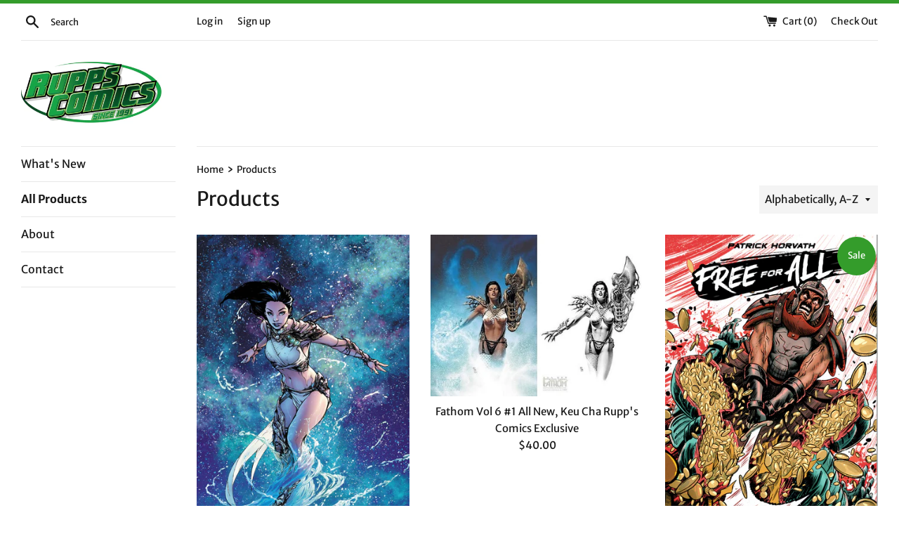

--- FILE ---
content_type: text/html; charset=utf-8
request_url: https://ruppsworld.com/collections/all?page=2
body_size: 15126
content:
<!doctype html>
<html class="supports-no-js" lang="en">
<head>
  <meta charset="utf-8">
  <meta http-equiv="X-UA-Compatible" content="IE=edge,chrome=1">
  <meta name="viewport" content="width=device-width,initial-scale=1">
  <meta name="theme-color" content="">
  <link rel="canonical" href="https://ruppsworld.com/collections/all?page=2">

  

  <title>
  Products &ndash; Page 2 &ndash; Rupp&#39;s Comics
  </title>

  

  <!-- /snippets/social-meta-tags.liquid -->




<meta property="og:site_name" content="Rupp&#39;s Comics">
<meta property="og:url" content="https://ruppsworld.com/collections/all?page=2">
<meta property="og:title" content="Products">
<meta property="og:type" content="product.group">
<meta property="og:description" content="RuppsWorld is the home of Rupp's Comics, serving the comic book industry since 1991 both in Fremont, Ohio and around the world.   Over one-million comics in our back stock, all A-Z. From hot keys, to Silver to Bronze to Modern to the latest variants, full service store open 9am to 6pm Monday - Saturday. ">





<meta name="twitter:card" content="summary_large_image">
<meta name="twitter:title" content="Products">
<meta name="twitter:description" content="RuppsWorld is the home of Rupp's Comics, serving the comic book industry since 1991 both in Fremont, Ohio and around the world.   Over one-million comics in our back stock, all A-Z. From hot keys, to Silver to Bronze to Modern to the latest variants, full service store open 9am to 6pm Monday - Saturday. ">


  <script>
    document.documentElement.className = document.documentElement.className.replace('supports-no-js', 'supports-js');

    var theme = {
      mapStrings: {
        addressError: "Error looking up that address",
        addressNoResults: "No results for that address",
        addressQueryLimit: "You have exceeded the Google API usage limit. Consider upgrading to a \u003ca href=\"https:\/\/developers.google.com\/maps\/premium\/usage-limits\"\u003ePremium Plan\u003c\/a\u003e.",
        authError: "There was a problem authenticating your Google Maps account."
      }
    }
  </script>

  <link href="//ruppsworld.com/cdn/shop/t/2/assets/theme.scss.css?v=90315887151292945421759259459" rel="stylesheet" type="text/css" media="all" />

  <script>window.performance && window.performance.mark && window.performance.mark('shopify.content_for_header.start');</script><meta id="shopify-digital-wallet" name="shopify-digital-wallet" content="/25205801039/digital_wallets/dialog">
<meta name="shopify-checkout-api-token" content="d763f1e578299f9129e374fc9fb64a84">
<meta id="in-context-paypal-metadata" data-shop-id="25205801039" data-venmo-supported="false" data-environment="production" data-locale="en_US" data-paypal-v4="true" data-currency="USD">
<link rel="alternate" type="application/atom+xml" title="Feed" href="/collections/all.atom" />
<link rel="prev" href="/collections/all?page=1">
<link rel="next" href="/collections/all?page=3">
<script async="async" src="/checkouts/internal/preloads.js?locale=en-US"></script>
<link rel="preconnect" href="https://shop.app" crossorigin="anonymous">
<script async="async" src="https://shop.app/checkouts/internal/preloads.js?locale=en-US&shop_id=25205801039" crossorigin="anonymous"></script>
<script id="shopify-features" type="application/json">{"accessToken":"d763f1e578299f9129e374fc9fb64a84","betas":["rich-media-storefront-analytics"],"domain":"ruppsworld.com","predictiveSearch":true,"shopId":25205801039,"locale":"en"}</script>
<script>var Shopify = Shopify || {};
Shopify.shop = "ruppsworld.myshopify.com";
Shopify.locale = "en";
Shopify.currency = {"active":"USD","rate":"1.0"};
Shopify.country = "US";
Shopify.theme = {"name":"Simple","id":73701425231,"schema_name":"Simple","schema_version":"9.1.2","theme_store_id":578,"role":"main"};
Shopify.theme.handle = "null";
Shopify.theme.style = {"id":null,"handle":null};
Shopify.cdnHost = "ruppsworld.com/cdn";
Shopify.routes = Shopify.routes || {};
Shopify.routes.root = "/";</script>
<script type="module">!function(o){(o.Shopify=o.Shopify||{}).modules=!0}(window);</script>
<script>!function(o){function n(){var o=[];function n(){o.push(Array.prototype.slice.apply(arguments))}return n.q=o,n}var t=o.Shopify=o.Shopify||{};t.loadFeatures=n(),t.autoloadFeatures=n()}(window);</script>
<script>
  window.ShopifyPay = window.ShopifyPay || {};
  window.ShopifyPay.apiHost = "shop.app\/pay";
  window.ShopifyPay.redirectState = null;
</script>
<script id="shop-js-analytics" type="application/json">{"pageType":"collection"}</script>
<script defer="defer" async type="module" src="//ruppsworld.com/cdn/shopifycloud/shop-js/modules/v2/client.init-shop-cart-sync_BT-GjEfc.en.esm.js"></script>
<script defer="defer" async type="module" src="//ruppsworld.com/cdn/shopifycloud/shop-js/modules/v2/chunk.common_D58fp_Oc.esm.js"></script>
<script defer="defer" async type="module" src="//ruppsworld.com/cdn/shopifycloud/shop-js/modules/v2/chunk.modal_xMitdFEc.esm.js"></script>
<script type="module">
  await import("//ruppsworld.com/cdn/shopifycloud/shop-js/modules/v2/client.init-shop-cart-sync_BT-GjEfc.en.esm.js");
await import("//ruppsworld.com/cdn/shopifycloud/shop-js/modules/v2/chunk.common_D58fp_Oc.esm.js");
await import("//ruppsworld.com/cdn/shopifycloud/shop-js/modules/v2/chunk.modal_xMitdFEc.esm.js");

  window.Shopify.SignInWithShop?.initShopCartSync?.({"fedCMEnabled":true,"windoidEnabled":true});

</script>
<script>
  window.Shopify = window.Shopify || {};
  if (!window.Shopify.featureAssets) window.Shopify.featureAssets = {};
  window.Shopify.featureAssets['shop-js'] = {"shop-cart-sync":["modules/v2/client.shop-cart-sync_DZOKe7Ll.en.esm.js","modules/v2/chunk.common_D58fp_Oc.esm.js","modules/v2/chunk.modal_xMitdFEc.esm.js"],"init-fed-cm":["modules/v2/client.init-fed-cm_B6oLuCjv.en.esm.js","modules/v2/chunk.common_D58fp_Oc.esm.js","modules/v2/chunk.modal_xMitdFEc.esm.js"],"shop-cash-offers":["modules/v2/client.shop-cash-offers_D2sdYoxE.en.esm.js","modules/v2/chunk.common_D58fp_Oc.esm.js","modules/v2/chunk.modal_xMitdFEc.esm.js"],"shop-login-button":["modules/v2/client.shop-login-button_QeVjl5Y3.en.esm.js","modules/v2/chunk.common_D58fp_Oc.esm.js","modules/v2/chunk.modal_xMitdFEc.esm.js"],"pay-button":["modules/v2/client.pay-button_DXTOsIq6.en.esm.js","modules/v2/chunk.common_D58fp_Oc.esm.js","modules/v2/chunk.modal_xMitdFEc.esm.js"],"shop-button":["modules/v2/client.shop-button_DQZHx9pm.en.esm.js","modules/v2/chunk.common_D58fp_Oc.esm.js","modules/v2/chunk.modal_xMitdFEc.esm.js"],"avatar":["modules/v2/client.avatar_BTnouDA3.en.esm.js"],"init-windoid":["modules/v2/client.init-windoid_CR1B-cfM.en.esm.js","modules/v2/chunk.common_D58fp_Oc.esm.js","modules/v2/chunk.modal_xMitdFEc.esm.js"],"init-shop-for-new-customer-accounts":["modules/v2/client.init-shop-for-new-customer-accounts_C_vY_xzh.en.esm.js","modules/v2/client.shop-login-button_QeVjl5Y3.en.esm.js","modules/v2/chunk.common_D58fp_Oc.esm.js","modules/v2/chunk.modal_xMitdFEc.esm.js"],"init-shop-email-lookup-coordinator":["modules/v2/client.init-shop-email-lookup-coordinator_BI7n9ZSv.en.esm.js","modules/v2/chunk.common_D58fp_Oc.esm.js","modules/v2/chunk.modal_xMitdFEc.esm.js"],"init-shop-cart-sync":["modules/v2/client.init-shop-cart-sync_BT-GjEfc.en.esm.js","modules/v2/chunk.common_D58fp_Oc.esm.js","modules/v2/chunk.modal_xMitdFEc.esm.js"],"shop-toast-manager":["modules/v2/client.shop-toast-manager_DiYdP3xc.en.esm.js","modules/v2/chunk.common_D58fp_Oc.esm.js","modules/v2/chunk.modal_xMitdFEc.esm.js"],"init-customer-accounts":["modules/v2/client.init-customer-accounts_D9ZNqS-Q.en.esm.js","modules/v2/client.shop-login-button_QeVjl5Y3.en.esm.js","modules/v2/chunk.common_D58fp_Oc.esm.js","modules/v2/chunk.modal_xMitdFEc.esm.js"],"init-customer-accounts-sign-up":["modules/v2/client.init-customer-accounts-sign-up_iGw4briv.en.esm.js","modules/v2/client.shop-login-button_QeVjl5Y3.en.esm.js","modules/v2/chunk.common_D58fp_Oc.esm.js","modules/v2/chunk.modal_xMitdFEc.esm.js"],"shop-follow-button":["modules/v2/client.shop-follow-button_CqMgW2wH.en.esm.js","modules/v2/chunk.common_D58fp_Oc.esm.js","modules/v2/chunk.modal_xMitdFEc.esm.js"],"checkout-modal":["modules/v2/client.checkout-modal_xHeaAweL.en.esm.js","modules/v2/chunk.common_D58fp_Oc.esm.js","modules/v2/chunk.modal_xMitdFEc.esm.js"],"shop-login":["modules/v2/client.shop-login_D91U-Q7h.en.esm.js","modules/v2/chunk.common_D58fp_Oc.esm.js","modules/v2/chunk.modal_xMitdFEc.esm.js"],"lead-capture":["modules/v2/client.lead-capture_BJmE1dJe.en.esm.js","modules/v2/chunk.common_D58fp_Oc.esm.js","modules/v2/chunk.modal_xMitdFEc.esm.js"],"payment-terms":["modules/v2/client.payment-terms_Ci9AEqFq.en.esm.js","modules/v2/chunk.common_D58fp_Oc.esm.js","modules/v2/chunk.modal_xMitdFEc.esm.js"]};
</script>
<script id="__st">var __st={"a":25205801039,"offset":-18000,"reqid":"80a8e30c-d044-4276-b724-b547192e9760-1769252639","pageurl":"ruppsworld.com\/collections\/all?page=2","u":"efe1f5cc9d7a","p":"collection"};</script>
<script>window.ShopifyPaypalV4VisibilityTracking = true;</script>
<script id="captcha-bootstrap">!function(){'use strict';const t='contact',e='account',n='new_comment',o=[[t,t],['blogs',n],['comments',n],[t,'customer']],c=[[e,'customer_login'],[e,'guest_login'],[e,'recover_customer_password'],[e,'create_customer']],r=t=>t.map((([t,e])=>`form[action*='/${t}']:not([data-nocaptcha='true']) input[name='form_type'][value='${e}']`)).join(','),a=t=>()=>t?[...document.querySelectorAll(t)].map((t=>t.form)):[];function s(){const t=[...o],e=r(t);return a(e)}const i='password',u='form_key',d=['recaptcha-v3-token','g-recaptcha-response','h-captcha-response',i],f=()=>{try{return window.sessionStorage}catch{return}},m='__shopify_v',_=t=>t.elements[u];function p(t,e,n=!1){try{const o=window.sessionStorage,c=JSON.parse(o.getItem(e)),{data:r}=function(t){const{data:e,action:n}=t;return t[m]||n?{data:e,action:n}:{data:t,action:n}}(c);for(const[e,n]of Object.entries(r))t.elements[e]&&(t.elements[e].value=n);n&&o.removeItem(e)}catch(o){console.error('form repopulation failed',{error:o})}}const l='form_type',E='cptcha';function T(t){t.dataset[E]=!0}const w=window,h=w.document,L='Shopify',v='ce_forms',y='captcha';let A=!1;((t,e)=>{const n=(g='f06e6c50-85a8-45c8-87d0-21a2b65856fe',I='https://cdn.shopify.com/shopifycloud/storefront-forms-hcaptcha/ce_storefront_forms_captcha_hcaptcha.v1.5.2.iife.js',D={infoText:'Protected by hCaptcha',privacyText:'Privacy',termsText:'Terms'},(t,e,n)=>{const o=w[L][v],c=o.bindForm;if(c)return c(t,g,e,D).then(n);var r;o.q.push([[t,g,e,D],n]),r=I,A||(h.body.append(Object.assign(h.createElement('script'),{id:'captcha-provider',async:!0,src:r})),A=!0)});var g,I,D;w[L]=w[L]||{},w[L][v]=w[L][v]||{},w[L][v].q=[],w[L][y]=w[L][y]||{},w[L][y].protect=function(t,e){n(t,void 0,e),T(t)},Object.freeze(w[L][y]),function(t,e,n,w,h,L){const[v,y,A,g]=function(t,e,n){const i=e?o:[],u=t?c:[],d=[...i,...u],f=r(d),m=r(i),_=r(d.filter((([t,e])=>n.includes(e))));return[a(f),a(m),a(_),s()]}(w,h,L),I=t=>{const e=t.target;return e instanceof HTMLFormElement?e:e&&e.form},D=t=>v().includes(t);t.addEventListener('submit',(t=>{const e=I(t);if(!e)return;const n=D(e)&&!e.dataset.hcaptchaBound&&!e.dataset.recaptchaBound,o=_(e),c=g().includes(e)&&(!o||!o.value);(n||c)&&t.preventDefault(),c&&!n&&(function(t){try{if(!f())return;!function(t){const e=f();if(!e)return;const n=_(t);if(!n)return;const o=n.value;o&&e.removeItem(o)}(t);const e=Array.from(Array(32),(()=>Math.random().toString(36)[2])).join('');!function(t,e){_(t)||t.append(Object.assign(document.createElement('input'),{type:'hidden',name:u})),t.elements[u].value=e}(t,e),function(t,e){const n=f();if(!n)return;const o=[...t.querySelectorAll(`input[type='${i}']`)].map((({name:t})=>t)),c=[...d,...o],r={};for(const[a,s]of new FormData(t).entries())c.includes(a)||(r[a]=s);n.setItem(e,JSON.stringify({[m]:1,action:t.action,data:r}))}(t,e)}catch(e){console.error('failed to persist form',e)}}(e),e.submit())}));const S=(t,e)=>{t&&!t.dataset[E]&&(n(t,e.some((e=>e===t))),T(t))};for(const o of['focusin','change'])t.addEventListener(o,(t=>{const e=I(t);D(e)&&S(e,y())}));const B=e.get('form_key'),M=e.get(l),P=B&&M;t.addEventListener('DOMContentLoaded',(()=>{const t=y();if(P)for(const e of t)e.elements[l].value===M&&p(e,B);[...new Set([...A(),...v().filter((t=>'true'===t.dataset.shopifyCaptcha))])].forEach((e=>S(e,t)))}))}(h,new URLSearchParams(w.location.search),n,t,e,['guest_login'])})(!0,!0)}();</script>
<script integrity="sha256-4kQ18oKyAcykRKYeNunJcIwy7WH5gtpwJnB7kiuLZ1E=" data-source-attribution="shopify.loadfeatures" defer="defer" src="//ruppsworld.com/cdn/shopifycloud/storefront/assets/storefront/load_feature-a0a9edcb.js" crossorigin="anonymous"></script>
<script crossorigin="anonymous" defer="defer" src="//ruppsworld.com/cdn/shopifycloud/storefront/assets/shopify_pay/storefront-65b4c6d7.js?v=20250812"></script>
<script data-source-attribution="shopify.dynamic_checkout.dynamic.init">var Shopify=Shopify||{};Shopify.PaymentButton=Shopify.PaymentButton||{isStorefrontPortableWallets:!0,init:function(){window.Shopify.PaymentButton.init=function(){};var t=document.createElement("script");t.src="https://ruppsworld.com/cdn/shopifycloud/portable-wallets/latest/portable-wallets.en.js",t.type="module",document.head.appendChild(t)}};
</script>
<script data-source-attribution="shopify.dynamic_checkout.buyer_consent">
  function portableWalletsHideBuyerConsent(e){var t=document.getElementById("shopify-buyer-consent"),n=document.getElementById("shopify-subscription-policy-button");t&&n&&(t.classList.add("hidden"),t.setAttribute("aria-hidden","true"),n.removeEventListener("click",e))}function portableWalletsShowBuyerConsent(e){var t=document.getElementById("shopify-buyer-consent"),n=document.getElementById("shopify-subscription-policy-button");t&&n&&(t.classList.remove("hidden"),t.removeAttribute("aria-hidden"),n.addEventListener("click",e))}window.Shopify?.PaymentButton&&(window.Shopify.PaymentButton.hideBuyerConsent=portableWalletsHideBuyerConsent,window.Shopify.PaymentButton.showBuyerConsent=portableWalletsShowBuyerConsent);
</script>
<script data-source-attribution="shopify.dynamic_checkout.cart.bootstrap">document.addEventListener("DOMContentLoaded",(function(){function t(){return document.querySelector("shopify-accelerated-checkout-cart, shopify-accelerated-checkout")}if(t())Shopify.PaymentButton.init();else{new MutationObserver((function(e,n){t()&&(Shopify.PaymentButton.init(),n.disconnect())})).observe(document.body,{childList:!0,subtree:!0})}}));
</script>
<link id="shopify-accelerated-checkout-styles" rel="stylesheet" media="screen" href="https://ruppsworld.com/cdn/shopifycloud/portable-wallets/latest/accelerated-checkout-backwards-compat.css" crossorigin="anonymous">
<style id="shopify-accelerated-checkout-cart">
        #shopify-buyer-consent {
  margin-top: 1em;
  display: inline-block;
  width: 100%;
}

#shopify-buyer-consent.hidden {
  display: none;
}

#shopify-subscription-policy-button {
  background: none;
  border: none;
  padding: 0;
  text-decoration: underline;
  font-size: inherit;
  cursor: pointer;
}

#shopify-subscription-policy-button::before {
  box-shadow: none;
}

      </style>

<script>window.performance && window.performance.mark && window.performance.mark('shopify.content_for_header.end');</script>

  <script src="//ruppsworld.com/cdn/shop/t/2/assets/jquery-1.11.0.min.js?v=32460426840832490021560544147" type="text/javascript"></script>
  <script src="//ruppsworld.com/cdn/shop/t/2/assets/modernizr.min.js?v=44044439420609591321560544148" type="text/javascript"></script>

  <script src="//ruppsworld.com/cdn/shop/t/2/assets/lazysizes.min.js?v=155223123402716617051560544148" async="async"></script>

  
<link href="https://monorail-edge.shopifysvc.com" rel="dns-prefetch">
<script>(function(){if ("sendBeacon" in navigator && "performance" in window) {try {var session_token_from_headers = performance.getEntriesByType('navigation')[0].serverTiming.find(x => x.name == '_s').description;} catch {var session_token_from_headers = undefined;}var session_cookie_matches = document.cookie.match(/_shopify_s=([^;]*)/);var session_token_from_cookie = session_cookie_matches && session_cookie_matches.length === 2 ? session_cookie_matches[1] : "";var session_token = session_token_from_headers || session_token_from_cookie || "";function handle_abandonment_event(e) {var entries = performance.getEntries().filter(function(entry) {return /monorail-edge.shopifysvc.com/.test(entry.name);});if (!window.abandonment_tracked && entries.length === 0) {window.abandonment_tracked = true;var currentMs = Date.now();var navigation_start = performance.timing.navigationStart;var payload = {shop_id: 25205801039,url: window.location.href,navigation_start,duration: currentMs - navigation_start,session_token,page_type: "collection"};window.navigator.sendBeacon("https://monorail-edge.shopifysvc.com/v1/produce", JSON.stringify({schema_id: "online_store_buyer_site_abandonment/1.1",payload: payload,metadata: {event_created_at_ms: currentMs,event_sent_at_ms: currentMs}}));}}window.addEventListener('pagehide', handle_abandonment_event);}}());</script>
<script id="web-pixels-manager-setup">(function e(e,d,r,n,o){if(void 0===o&&(o={}),!Boolean(null===(a=null===(i=window.Shopify)||void 0===i?void 0:i.analytics)||void 0===a?void 0:a.replayQueue)){var i,a;window.Shopify=window.Shopify||{};var t=window.Shopify;t.analytics=t.analytics||{};var s=t.analytics;s.replayQueue=[],s.publish=function(e,d,r){return s.replayQueue.push([e,d,r]),!0};try{self.performance.mark("wpm:start")}catch(e){}var l=function(){var e={modern:/Edge?\/(1{2}[4-9]|1[2-9]\d|[2-9]\d{2}|\d{4,})\.\d+(\.\d+|)|Firefox\/(1{2}[4-9]|1[2-9]\d|[2-9]\d{2}|\d{4,})\.\d+(\.\d+|)|Chrom(ium|e)\/(9{2}|\d{3,})\.\d+(\.\d+|)|(Maci|X1{2}).+ Version\/(15\.\d+|(1[6-9]|[2-9]\d|\d{3,})\.\d+)([,.]\d+|)( \(\w+\)|)( Mobile\/\w+|) Safari\/|Chrome.+OPR\/(9{2}|\d{3,})\.\d+\.\d+|(CPU[ +]OS|iPhone[ +]OS|CPU[ +]iPhone|CPU IPhone OS|CPU iPad OS)[ +]+(15[._]\d+|(1[6-9]|[2-9]\d|\d{3,})[._]\d+)([._]\d+|)|Android:?[ /-](13[3-9]|1[4-9]\d|[2-9]\d{2}|\d{4,})(\.\d+|)(\.\d+|)|Android.+Firefox\/(13[5-9]|1[4-9]\d|[2-9]\d{2}|\d{4,})\.\d+(\.\d+|)|Android.+Chrom(ium|e)\/(13[3-9]|1[4-9]\d|[2-9]\d{2}|\d{4,})\.\d+(\.\d+|)|SamsungBrowser\/([2-9]\d|\d{3,})\.\d+/,legacy:/Edge?\/(1[6-9]|[2-9]\d|\d{3,})\.\d+(\.\d+|)|Firefox\/(5[4-9]|[6-9]\d|\d{3,})\.\d+(\.\d+|)|Chrom(ium|e)\/(5[1-9]|[6-9]\d|\d{3,})\.\d+(\.\d+|)([\d.]+$|.*Safari\/(?![\d.]+ Edge\/[\d.]+$))|(Maci|X1{2}).+ Version\/(10\.\d+|(1[1-9]|[2-9]\d|\d{3,})\.\d+)([,.]\d+|)( \(\w+\)|)( Mobile\/\w+|) Safari\/|Chrome.+OPR\/(3[89]|[4-9]\d|\d{3,})\.\d+\.\d+|(CPU[ +]OS|iPhone[ +]OS|CPU[ +]iPhone|CPU IPhone OS|CPU iPad OS)[ +]+(10[._]\d+|(1[1-9]|[2-9]\d|\d{3,})[._]\d+)([._]\d+|)|Android:?[ /-](13[3-9]|1[4-9]\d|[2-9]\d{2}|\d{4,})(\.\d+|)(\.\d+|)|Mobile Safari.+OPR\/([89]\d|\d{3,})\.\d+\.\d+|Android.+Firefox\/(13[5-9]|1[4-9]\d|[2-9]\d{2}|\d{4,})\.\d+(\.\d+|)|Android.+Chrom(ium|e)\/(13[3-9]|1[4-9]\d|[2-9]\d{2}|\d{4,})\.\d+(\.\d+|)|Android.+(UC? ?Browser|UCWEB|U3)[ /]?(15\.([5-9]|\d{2,})|(1[6-9]|[2-9]\d|\d{3,})\.\d+)\.\d+|SamsungBrowser\/(5\.\d+|([6-9]|\d{2,})\.\d+)|Android.+MQ{2}Browser\/(14(\.(9|\d{2,})|)|(1[5-9]|[2-9]\d|\d{3,})(\.\d+|))(\.\d+|)|K[Aa][Ii]OS\/(3\.\d+|([4-9]|\d{2,})\.\d+)(\.\d+|)/},d=e.modern,r=e.legacy,n=navigator.userAgent;return n.match(d)?"modern":n.match(r)?"legacy":"unknown"}(),u="modern"===l?"modern":"legacy",c=(null!=n?n:{modern:"",legacy:""})[u],f=function(e){return[e.baseUrl,"/wpm","/b",e.hashVersion,"modern"===e.buildTarget?"m":"l",".js"].join("")}({baseUrl:d,hashVersion:r,buildTarget:u}),m=function(e){var d=e.version,r=e.bundleTarget,n=e.surface,o=e.pageUrl,i=e.monorailEndpoint;return{emit:function(e){var a=e.status,t=e.errorMsg,s=(new Date).getTime(),l=JSON.stringify({metadata:{event_sent_at_ms:s},events:[{schema_id:"web_pixels_manager_load/3.1",payload:{version:d,bundle_target:r,page_url:o,status:a,surface:n,error_msg:t},metadata:{event_created_at_ms:s}}]});if(!i)return console&&console.warn&&console.warn("[Web Pixels Manager] No Monorail endpoint provided, skipping logging."),!1;try{return self.navigator.sendBeacon.bind(self.navigator)(i,l)}catch(e){}var u=new XMLHttpRequest;try{return u.open("POST",i,!0),u.setRequestHeader("Content-Type","text/plain"),u.send(l),!0}catch(e){return console&&console.warn&&console.warn("[Web Pixels Manager] Got an unhandled error while logging to Monorail."),!1}}}}({version:r,bundleTarget:l,surface:e.surface,pageUrl:self.location.href,monorailEndpoint:e.monorailEndpoint});try{o.browserTarget=l,function(e){var d=e.src,r=e.async,n=void 0===r||r,o=e.onload,i=e.onerror,a=e.sri,t=e.scriptDataAttributes,s=void 0===t?{}:t,l=document.createElement("script"),u=document.querySelector("head"),c=document.querySelector("body");if(l.async=n,l.src=d,a&&(l.integrity=a,l.crossOrigin="anonymous"),s)for(var f in s)if(Object.prototype.hasOwnProperty.call(s,f))try{l.dataset[f]=s[f]}catch(e){}if(o&&l.addEventListener("load",o),i&&l.addEventListener("error",i),u)u.appendChild(l);else{if(!c)throw new Error("Did not find a head or body element to append the script");c.appendChild(l)}}({src:f,async:!0,onload:function(){if(!function(){var e,d;return Boolean(null===(d=null===(e=window.Shopify)||void 0===e?void 0:e.analytics)||void 0===d?void 0:d.initialized)}()){var d=window.webPixelsManager.init(e)||void 0;if(d){var r=window.Shopify.analytics;r.replayQueue.forEach((function(e){var r=e[0],n=e[1],o=e[2];d.publishCustomEvent(r,n,o)})),r.replayQueue=[],r.publish=d.publishCustomEvent,r.visitor=d.visitor,r.initialized=!0}}},onerror:function(){return m.emit({status:"failed",errorMsg:"".concat(f," has failed to load")})},sri:function(e){var d=/^sha384-[A-Za-z0-9+/=]+$/;return"string"==typeof e&&d.test(e)}(c)?c:"",scriptDataAttributes:o}),m.emit({status:"loading"})}catch(e){m.emit({status:"failed",errorMsg:(null==e?void 0:e.message)||"Unknown error"})}}})({shopId: 25205801039,storefrontBaseUrl: "https://ruppsworld.com",extensionsBaseUrl: "https://extensions.shopifycdn.com/cdn/shopifycloud/web-pixels-manager",monorailEndpoint: "https://monorail-edge.shopifysvc.com/unstable/produce_batch",surface: "storefront-renderer",enabledBetaFlags: ["2dca8a86"],webPixelsConfigList: [{"id":"shopify-app-pixel","configuration":"{}","eventPayloadVersion":"v1","runtimeContext":"STRICT","scriptVersion":"0450","apiClientId":"shopify-pixel","type":"APP","privacyPurposes":["ANALYTICS","MARKETING"]},{"id":"shopify-custom-pixel","eventPayloadVersion":"v1","runtimeContext":"LAX","scriptVersion":"0450","apiClientId":"shopify-pixel","type":"CUSTOM","privacyPurposes":["ANALYTICS","MARKETING"]}],isMerchantRequest: false,initData: {"shop":{"name":"Rupp's Comics","paymentSettings":{"currencyCode":"USD"},"myshopifyDomain":"ruppsworld.myshopify.com","countryCode":"US","storefrontUrl":"https:\/\/ruppsworld.com"},"customer":null,"cart":null,"checkout":null,"productVariants":[],"purchasingCompany":null},},"https://ruppsworld.com/cdn","fcfee988w5aeb613cpc8e4bc33m6693e112",{"modern":"","legacy":""},{"shopId":"25205801039","storefrontBaseUrl":"https:\/\/ruppsworld.com","extensionBaseUrl":"https:\/\/extensions.shopifycdn.com\/cdn\/shopifycloud\/web-pixels-manager","surface":"storefront-renderer","enabledBetaFlags":"[\"2dca8a86\"]","isMerchantRequest":"false","hashVersion":"fcfee988w5aeb613cpc8e4bc33m6693e112","publish":"custom","events":"[[\"page_viewed\",{}],[\"collection_viewed\",{\"collection\":{\"id\":\"\",\"title\":\"Products\",\"productVariants\":[{\"price\":{\"amount\":20.0,\"currencyCode\":\"USD\"},\"product\":{\"title\":\"Fathom The Core #1 Rupp's Comics Konat Virgin Variant\",\"vendor\":\"Rupp's Comics\",\"id\":\"6613104853071\",\"untranslatedTitle\":\"Fathom The Core #1 Rupp's Comics Konat Virgin Variant\",\"url\":\"\/products\/fathom-the-core-1-rupps-comics-konat-virgin-var\",\"type\":\"\"},\"id\":\"39606749823055\",\"image\":{\"src\":\"\/\/ruppsworld.com\/cdn\/shop\/products\/00p_FATH-KS21-Rupps.jpg?v=1631800241\"},\"sku\":\"FathomCoreKSrupps\",\"title\":\"NM - Unsigned\",\"untranslatedTitle\":\"NM - Unsigned\"},{\"price\":{\"amount\":40.0,\"currencyCode\":\"USD\"},\"product\":{\"title\":\"Fathom Vol 6 #1 All New, Keu Cha Rupp's Comics Exclusive\",\"vendor\":\"Rupp's Comics\",\"id\":\"4852450590799\",\"untranslatedTitle\":\"Fathom Vol 6 #1 All New, Keu Cha Rupp's Comics Exclusive\",\"url\":\"\/products\/fathom-vol-6-1-all-new-keu-cha-rupps-comics-exclusive\",\"type\":\"\"},\"id\":\"32815289696335\",\"image\":{\"src\":\"\/\/ruppsworld.com\/cdn\/shop\/products\/fathomv6set.jpg?v=1609786413\"},\"sku\":\"all-new-fathom-1-keu-cha-rupps\",\"title\":\"Default Title\",\"untranslatedTitle\":\"Default Title\"},{\"price\":{\"amount\":20.0,\"currencyCode\":\"USD\"},\"product\":{\"title\":\"Free For All #1 Rupp's Comics Exclusive\",\"vendor\":\"Rupp's Comics\",\"id\":\"7725332791375\",\"untranslatedTitle\":\"Free For All #1 Rupp's Comics Exclusive\",\"url\":\"\/products\/free-for-all-1-rupps-comics-exclusive\",\"type\":\"\"},\"id\":\"42732384845903\",\"image\":{\"src\":\"\/\/ruppsworld.com\/cdn\/shop\/files\/Screenshot2025-02-14at4.21.02PM.png?v=1742932413\"},\"sku\":\"\",\"title\":\"Unsigned\",\"untranslatedTitle\":\"Unsigned\"},{\"price\":{\"amount\":24.99,\"currencyCode\":\"USD\"},\"product\":{\"title\":\"G.I. Joe: Cobra Commander # 1 Maria Wolfe Rupp's Exclusive\",\"vendor\":\"Rupp's Comics\",\"id\":\"7206478512207\",\"untranslatedTitle\":\"G.I. Joe: Cobra Commander # 1 Maria Wolfe Rupp's Exclusive\",\"url\":\"\/products\/g-i-joe-cobra-commander-1-maria-wolfe-rupps-exclusive\",\"type\":\"\"},\"id\":\"41033614000207\",\"image\":{\"src\":\"\/\/ruppsworld.com\/cdn\/shop\/files\/CC1TD.jpg?v=1704463289\"},\"sku\":null,\"title\":\"Maria Wolfe Cover\",\"untranslatedTitle\":\"Maria Wolfe Cover\"},{\"price\":{\"amount\":19.99,\"currencyCode\":\"USD\"},\"product\":{\"title\":\"G.I. Joe: Duke # 1 Maria Wolfe Rupp's Exclusive\",\"vendor\":\"Rupp's Comics\",\"id\":\"7192379326543\",\"untranslatedTitle\":\"G.I. Joe: Duke # 1 Maria Wolfe Rupp's Exclusive\",\"url\":\"\/products\/duke-1-maria-wolfe-rupps-exclusive\",\"type\":\"\"},\"id\":\"40985733824591\",\"image\":{\"src\":\"\/\/ruppsworld.com\/cdn\/shop\/files\/Duke01_Retailer_Rupps.jpg?v=1702070559\"},\"sku\":\"\",\"title\":\"Maria Wolfe Cover\",\"untranslatedTitle\":\"Maria Wolfe Cover\"},{\"price\":{\"amount\":25.0,\"currencyCode\":\"USD\"},\"product\":{\"title\":\"GI Joe #21 Arashikage Renegar II Variant\",\"vendor\":\"Rupp's Comics\",\"id\":\"7735989895247\",\"untranslatedTitle\":\"GI Joe #21 Arashikage Renegar II Variant\",\"url\":\"\/products\/gi-joe-21-arashikage-renegar-ii-variant\",\"type\":\"\"},\"id\":\"42761801498703\",\"image\":{\"src\":\"\/\/ruppsworld.com\/cdn\/shop\/files\/Binder23.jpg?v=1744231846\"},\"sku\":\"\",\"title\":\"GI Joe #21 Arashikage Renegar II Variant Unsigned\",\"untranslatedTitle\":\"GI Joe #21 Arashikage Renegar II Variant Unsigned\"},{\"price\":{\"amount\":10.0,\"currencyCode\":\"USD\"},\"product\":{\"title\":\"Godzilla Kingdom of Monsters #1 Rupp's Comics Exclusive\",\"vendor\":\"Rupp's Comics\",\"id\":\"4852530380879\",\"untranslatedTitle\":\"Godzilla Kingdom of Monsters #1 Rupp's Comics Exclusive\",\"url\":\"\/products\/godzilla-kingdom-of-monsters-1-rupps-comics-exclusive\",\"type\":\"\"},\"id\":\"32815620849743\",\"image\":{\"src\":\"\/\/ruppsworld.com\/cdn\/shop\/products\/godzilla-1-rupps.jpg?v=1609818446\"},\"sku\":\"godzilla-1-rupps\",\"title\":\"Default Title\",\"untranslatedTitle\":\"Default Title\"},{\"price\":{\"amount\":50.0,\"currencyCode\":\"USD\"},\"product\":{\"title\":\"Jirni #5 Campbell Rupp's Comics Exclusive\",\"vendor\":\"Rupp's Comics\",\"id\":\"4852409729103\",\"untranslatedTitle\":\"Jirni #5 Campbell Rupp's Comics Exclusive\",\"url\":\"\/products\/jirni-5-campbell-rupps-comics-exclusive\",\"type\":\"\"},\"id\":\"32815165079631\",\"image\":{\"src\":\"\/\/ruppsworld.com\/cdn\/shop\/products\/jirni-5-d-night.jpg?v=1609778841\"},\"sku\":\"jirni-5-campbell-rupps\",\"title\":\"Default Title\",\"untranslatedTitle\":\"Default Title\"},{\"price\":{\"amount\":40.0,\"currencyCode\":\"USD\"},\"product\":{\"title\":\"King in Black #2 Turner Spider-Man Miles Morales Venom Virgin Variant\",\"vendor\":\"Rupp's Comics\",\"id\":\"4848856727631\",\"untranslatedTitle\":\"King in Black #2 Turner Spider-Man Miles Morales Venom Virgin Variant\",\"url\":\"\/products\/king-in-black-2-turner-spider-man-miles-morales-venom-virgin-variant\",\"type\":\"\"},\"id\":\"32799417598031\",\"image\":{\"src\":\"\/\/ruppsworld.com\/cdn\/shop\/products\/c_Spiderman-KIB_CMYKcrop-1_miles.jpg?v=1608742640\"},\"sku\":\"KIB2rupps\",\"title\":\"NM - Unsigned\",\"untranslatedTitle\":\"NM - Unsigned\"},{\"price\":{\"amount\":75.0,\"currencyCode\":\"USD\"},\"product\":{\"title\":\"Lady Mechanika #1 La Dama da la Muerta Steigerwald Rupp's Comics Exclusive\",\"vendor\":\"Rupp's Comics\",\"id\":\"4852573044815\",\"untranslatedTitle\":\"Lady Mechanika #1 La Dama da la Muerta Steigerwald Rupp's Comics Exclusive\",\"url\":\"\/products\/lady-mechanika-1-la-dama-da-la-muerta-steigerwald-rupps-comics-exclusive\",\"type\":\"\"},\"id\":\"32815933489231\",\"image\":{\"src\":\"\/\/ruppsworld.com\/cdn\/shop\/products\/lady-mechanika-la-dama-de-la-muerta-1-rupps.jpg?v=1609817921\"},\"sku\":\"lady-mechanika-la-dama-de-la-muerta-1-rupps\",\"title\":\"Default Title\",\"untranslatedTitle\":\"Default Title\"},{\"price\":{\"amount\":100.0,\"currencyCode\":\"USD\"},\"product\":{\"title\":\"Lady Mechanika #1 UniversalOutpost \/ Rupp's Comics Exclusive\",\"vendor\":\"Rupp's Comics\",\"id\":\"4852569669711\",\"untranslatedTitle\":\"Lady Mechanika #1 UniversalOutpost \/ Rupp's Comics Exclusive\",\"url\":\"\/products\/lady-mechanika-1-universaloutpost-rupps-comics-exclusive\",\"type\":\"\"},\"id\":\"32815903735887\",\"image\":{\"src\":\"\/\/ruppsworld.com\/cdn\/shop\/products\/lady-mechanika-1-universaloutpost.jpg?v=1609818067\"},\"sku\":\"lady-mechanika-1-rupps-universaloutpost\",\"title\":\"Default Title\",\"untranslatedTitle\":\"Default Title\"},{\"price\":{\"amount\":75.0,\"currencyCode\":\"USD\"},\"product\":{\"title\":\"Lady Mechanika #4 Steigerwald Dia De Los Muertos Rupp's Comics Exclusive\",\"vendor\":\"Rupp's Comics\",\"id\":\"4852571177039\",\"untranslatedTitle\":\"Lady Mechanika #4 Steigerwald Dia De Los Muertos Rupp's Comics Exclusive\",\"url\":\"\/products\/lady-mechanika-4-steigerwald-dia-de-los-muertos-rupps-comics-exclusive\",\"type\":\"\"},\"id\":\"32815920218191\",\"image\":{\"src\":\"\/\/ruppsworld.com\/cdn\/shop\/products\/lady-mechanika-4-rupps.jpg?v=1609818227\"},\"sku\":\"lady-mechanika-4-rupps\",\"title\":\"Default Title\",\"untranslatedTitle\":\"Default Title\"}]}}]]"});</script><script>
  window.ShopifyAnalytics = window.ShopifyAnalytics || {};
  window.ShopifyAnalytics.meta = window.ShopifyAnalytics.meta || {};
  window.ShopifyAnalytics.meta.currency = 'USD';
  var meta = {"products":[{"id":6613104853071,"gid":"gid:\/\/shopify\/Product\/6613104853071","vendor":"Rupp's Comics","type":"","handle":"fathom-the-core-1-rupps-comics-konat-virgin-var","variants":[{"id":39606749823055,"price":2000,"name":"Fathom The Core #1 Rupp's Comics Konat Virgin Variant - NM - Unsigned","public_title":"NM - Unsigned","sku":"FathomCoreKSrupps"},{"id":39606749855823,"price":3500,"name":"Fathom The Core #1 Rupp's Comics Konat Virgin Variant - NM - Signed","public_title":"NM - Signed","sku":"FathomCoreKSruppsSigned"}],"remote":false},{"id":4852450590799,"gid":"gid:\/\/shopify\/Product\/4852450590799","vendor":"Rupp's Comics","type":"","handle":"fathom-vol-6-1-all-new-keu-cha-rupps-comics-exclusive","variants":[{"id":32815289696335,"price":4000,"name":"Fathom Vol 6 #1 All New, Keu Cha Rupp's Comics Exclusive","public_title":null,"sku":"all-new-fathom-1-keu-cha-rupps"}],"remote":false},{"id":7725332791375,"gid":"gid:\/\/shopify\/Product\/7725332791375","vendor":"Rupp's Comics","type":"","handle":"free-for-all-1-rupps-comics-exclusive","variants":[{"id":42732384845903,"price":2000,"name":"Free For All #1 Rupp's Comics Exclusive - Unsigned","public_title":"Unsigned","sku":""},{"id":42732384878671,"price":3000,"name":"Free For All #1 Rupp's Comics Exclusive - Signed by Brian Level","public_title":"Signed by Brian Level","sku":""}],"remote":false},{"id":7206478512207,"gid":"gid:\/\/shopify\/Product\/7206478512207","vendor":"Rupp's Comics","type":"","handle":"g-i-joe-cobra-commander-1-maria-wolfe-rupps-exclusive","variants":[{"id":41033614000207,"price":2499,"name":"G.I. Joe: Cobra Commander # 1 Maria Wolfe Rupp's Exclusive - Maria Wolfe Cover","public_title":"Maria Wolfe Cover","sku":null},{"id":41033614032975,"price":3499,"name":"G.I. Joe: Cobra Commander # 1 Maria Wolfe Rupp's Exclusive - Maria Wolfe Set of 2","public_title":"Maria Wolfe Set of 2","sku":null}],"remote":false},{"id":7192379326543,"gid":"gid:\/\/shopify\/Product\/7192379326543","vendor":"Rupp's Comics","type":"","handle":"duke-1-maria-wolfe-rupps-exclusive","variants":[{"id":40985733824591,"price":1999,"name":"G.I. Joe: Duke # 1 Maria Wolfe Rupp's Exclusive - Maria Wolfe Cover","public_title":"Maria Wolfe Cover","sku":""},{"id":40985733857359,"price":3499,"name":"G.I. Joe: Duke # 1 Maria Wolfe Rupp's Exclusive - Maria Wolfe Set of 2","public_title":"Maria Wolfe Set of 2","sku":null}],"remote":false},{"id":7735989895247,"gid":"gid:\/\/shopify\/Product\/7735989895247","vendor":"Rupp's Comics","type":"","handle":"gi-joe-21-arashikage-renegar-ii-variant","variants":[{"id":42761801498703,"price":2500,"name":"GI Joe #21 Arashikage Renegar II Variant - GI Joe #21 Arashikage Renegar II Variant Unsigned","public_title":"GI Joe #21 Arashikage Renegar II Variant Unsigned","sku":""},{"id":42761801531471,"price":4000,"name":"GI Joe #21 Arashikage Renegar II Variant - GI Joe #21 Arashikage Renegar II Variant Signed","public_title":"GI Joe #21 Arashikage Renegar II Variant Signed","sku":""},{"id":42761801564239,"price":4000,"name":"GI Joe #21 Arashikage Renegar II Variant - GI Joe #21 Foil Arashikage Variant Unsigned","public_title":"GI Joe #21 Foil Arashikage Variant Unsigned","sku":""},{"id":42761801597007,"price":5000,"name":"GI Joe #21 Arashikage Renegar II Variant - GI Joe #21 Foil Arashikage Variant Signed","public_title":"GI Joe #21 Foil Arashikage Variant Signed","sku":""}],"remote":false},{"id":4852530380879,"gid":"gid:\/\/shopify\/Product\/4852530380879","vendor":"Rupp's Comics","type":"","handle":"godzilla-kingdom-of-monsters-1-rupps-comics-exclusive","variants":[{"id":32815620849743,"price":1000,"name":"Godzilla Kingdom of Monsters #1 Rupp's Comics Exclusive","public_title":null,"sku":"godzilla-1-rupps"}],"remote":false},{"id":4852409729103,"gid":"gid:\/\/shopify\/Product\/4852409729103","vendor":"Rupp's Comics","type":"","handle":"jirni-5-campbell-rupps-comics-exclusive","variants":[{"id":32815165079631,"price":5000,"name":"Jirni #5 Campbell Rupp's Comics Exclusive","public_title":null,"sku":"jirni-5-campbell-rupps"}],"remote":false},{"id":4848856727631,"gid":"gid:\/\/shopify\/Product\/4848856727631","vendor":"Rupp's Comics","type":"","handle":"king-in-black-2-turner-spider-man-miles-morales-venom-virgin-variant","variants":[{"id":32799417598031,"price":4000,"name":"King in Black #2 Turner Spider-Man Miles Morales Venom Virgin Variant - NM - Unsigned","public_title":"NM - Unsigned","sku":"KIB2rupps"},{"id":32799417630799,"price":12000,"name":"King in Black #2 Turner Spider-Man Miles Morales Venom Virgin Variant - CGC 9.8 Blue Label","public_title":"CGC 9.8 Blue Label","sku":"KIB2ruppsCGC"}],"remote":false},{"id":4852573044815,"gid":"gid:\/\/shopify\/Product\/4852573044815","vendor":"Rupp's Comics","type":"","handle":"lady-mechanika-1-la-dama-da-la-muerta-steigerwald-rupps-comics-exclusive","variants":[{"id":32815933489231,"price":7500,"name":"Lady Mechanika #1 La Dama da la Muerta Steigerwald Rupp's Comics Exclusive","public_title":null,"sku":"lady-mechanika-la-dama-de-la-muerta-1-rupps"}],"remote":false},{"id":4852569669711,"gid":"gid:\/\/shopify\/Product\/4852569669711","vendor":"Rupp's Comics","type":"","handle":"lady-mechanika-1-universaloutpost-rupps-comics-exclusive","variants":[{"id":32815903735887,"price":10000,"name":"Lady Mechanika #1 UniversalOutpost \/ Rupp's Comics Exclusive","public_title":null,"sku":"lady-mechanika-1-rupps-universaloutpost"}],"remote":false},{"id":4852571177039,"gid":"gid:\/\/shopify\/Product\/4852571177039","vendor":"Rupp's Comics","type":"","handle":"lady-mechanika-4-steigerwald-dia-de-los-muertos-rupps-comics-exclusive","variants":[{"id":32815920218191,"price":7500,"name":"Lady Mechanika #4 Steigerwald Dia De Los Muertos Rupp's Comics Exclusive","public_title":null,"sku":"lady-mechanika-4-rupps"}],"remote":false}],"page":{"pageType":"collection","requestId":"80a8e30c-d044-4276-b724-b547192e9760-1769252639"}};
  for (var attr in meta) {
    window.ShopifyAnalytics.meta[attr] = meta[attr];
  }
</script>
<script class="analytics">
  (function () {
    var customDocumentWrite = function(content) {
      var jquery = null;

      if (window.jQuery) {
        jquery = window.jQuery;
      } else if (window.Checkout && window.Checkout.$) {
        jquery = window.Checkout.$;
      }

      if (jquery) {
        jquery('body').append(content);
      }
    };

    var hasLoggedConversion = function(token) {
      if (token) {
        return document.cookie.indexOf('loggedConversion=' + token) !== -1;
      }
      return false;
    }

    var setCookieIfConversion = function(token) {
      if (token) {
        var twoMonthsFromNow = new Date(Date.now());
        twoMonthsFromNow.setMonth(twoMonthsFromNow.getMonth() + 2);

        document.cookie = 'loggedConversion=' + token + '; expires=' + twoMonthsFromNow;
      }
    }

    var trekkie = window.ShopifyAnalytics.lib = window.trekkie = window.trekkie || [];
    if (trekkie.integrations) {
      return;
    }
    trekkie.methods = [
      'identify',
      'page',
      'ready',
      'track',
      'trackForm',
      'trackLink'
    ];
    trekkie.factory = function(method) {
      return function() {
        var args = Array.prototype.slice.call(arguments);
        args.unshift(method);
        trekkie.push(args);
        return trekkie;
      };
    };
    for (var i = 0; i < trekkie.methods.length; i++) {
      var key = trekkie.methods[i];
      trekkie[key] = trekkie.factory(key);
    }
    trekkie.load = function(config) {
      trekkie.config = config || {};
      trekkie.config.initialDocumentCookie = document.cookie;
      var first = document.getElementsByTagName('script')[0];
      var script = document.createElement('script');
      script.type = 'text/javascript';
      script.onerror = function(e) {
        var scriptFallback = document.createElement('script');
        scriptFallback.type = 'text/javascript';
        scriptFallback.onerror = function(error) {
                var Monorail = {
      produce: function produce(monorailDomain, schemaId, payload) {
        var currentMs = new Date().getTime();
        var event = {
          schema_id: schemaId,
          payload: payload,
          metadata: {
            event_created_at_ms: currentMs,
            event_sent_at_ms: currentMs
          }
        };
        return Monorail.sendRequest("https://" + monorailDomain + "/v1/produce", JSON.stringify(event));
      },
      sendRequest: function sendRequest(endpointUrl, payload) {
        // Try the sendBeacon API
        if (window && window.navigator && typeof window.navigator.sendBeacon === 'function' && typeof window.Blob === 'function' && !Monorail.isIos12()) {
          var blobData = new window.Blob([payload], {
            type: 'text/plain'
          });

          if (window.navigator.sendBeacon(endpointUrl, blobData)) {
            return true;
          } // sendBeacon was not successful

        } // XHR beacon

        var xhr = new XMLHttpRequest();

        try {
          xhr.open('POST', endpointUrl);
          xhr.setRequestHeader('Content-Type', 'text/plain');
          xhr.send(payload);
        } catch (e) {
          console.log(e);
        }

        return false;
      },
      isIos12: function isIos12() {
        return window.navigator.userAgent.lastIndexOf('iPhone; CPU iPhone OS 12_') !== -1 || window.navigator.userAgent.lastIndexOf('iPad; CPU OS 12_') !== -1;
      }
    };
    Monorail.produce('monorail-edge.shopifysvc.com',
      'trekkie_storefront_load_errors/1.1',
      {shop_id: 25205801039,
      theme_id: 73701425231,
      app_name: "storefront",
      context_url: window.location.href,
      source_url: "//ruppsworld.com/cdn/s/trekkie.storefront.8d95595f799fbf7e1d32231b9a28fd43b70c67d3.min.js"});

        };
        scriptFallback.async = true;
        scriptFallback.src = '//ruppsworld.com/cdn/s/trekkie.storefront.8d95595f799fbf7e1d32231b9a28fd43b70c67d3.min.js';
        first.parentNode.insertBefore(scriptFallback, first);
      };
      script.async = true;
      script.src = '//ruppsworld.com/cdn/s/trekkie.storefront.8d95595f799fbf7e1d32231b9a28fd43b70c67d3.min.js';
      first.parentNode.insertBefore(script, first);
    };
    trekkie.load(
      {"Trekkie":{"appName":"storefront","development":false,"defaultAttributes":{"shopId":25205801039,"isMerchantRequest":null,"themeId":73701425231,"themeCityHash":"5308489875258676601","contentLanguage":"en","currency":"USD","eventMetadataId":"57ae5bfc-d4ca-4905-9022-997be107b930"},"isServerSideCookieWritingEnabled":true,"monorailRegion":"shop_domain","enabledBetaFlags":["65f19447"]},"Session Attribution":{},"S2S":{"facebookCapiEnabled":false,"source":"trekkie-storefront-renderer","apiClientId":580111}}
    );

    var loaded = false;
    trekkie.ready(function() {
      if (loaded) return;
      loaded = true;

      window.ShopifyAnalytics.lib = window.trekkie;

      var originalDocumentWrite = document.write;
      document.write = customDocumentWrite;
      try { window.ShopifyAnalytics.merchantGoogleAnalytics.call(this); } catch(error) {};
      document.write = originalDocumentWrite;

      window.ShopifyAnalytics.lib.page(null,{"pageType":"collection","requestId":"80a8e30c-d044-4276-b724-b547192e9760-1769252639","shopifyEmitted":true});

      var match = window.location.pathname.match(/checkouts\/(.+)\/(thank_you|post_purchase)/)
      var token = match? match[1]: undefined;
      if (!hasLoggedConversion(token)) {
        setCookieIfConversion(token);
        window.ShopifyAnalytics.lib.track("Viewed Product Category",{"currency":"USD","category":"Collection: all","collectionName":"all","nonInteraction":true},undefined,undefined,{"shopifyEmitted":true});
      }
    });


        var eventsListenerScript = document.createElement('script');
        eventsListenerScript.async = true;
        eventsListenerScript.src = "//ruppsworld.com/cdn/shopifycloud/storefront/assets/shop_events_listener-3da45d37.js";
        document.getElementsByTagName('head')[0].appendChild(eventsListenerScript);

})();</script>
<script
  defer
  src="https://ruppsworld.com/cdn/shopifycloud/perf-kit/shopify-perf-kit-3.0.4.min.js"
  data-application="storefront-renderer"
  data-shop-id="25205801039"
  data-render-region="gcp-us-east1"
  data-page-type="collection"
  data-theme-instance-id="73701425231"
  data-theme-name="Simple"
  data-theme-version="9.1.2"
  data-monorail-region="shop_domain"
  data-resource-timing-sampling-rate="10"
  data-shs="true"
  data-shs-beacon="true"
  data-shs-export-with-fetch="true"
  data-shs-logs-sample-rate="1"
  data-shs-beacon-endpoint="https://ruppsworld.com/api/collect"
></script>
</head>

<body id="products" class="template-collection">

  <a class="in-page-link visually-hidden skip-link" href="#MainContent">Skip to content</a>

  <div id="shopify-section-header" class="shopify-section">
  <div class="page-border"></div>





  <style>
    .site-header__logo {
      width: 200px;
    }
    #HeaderLogoWrapper {
      max-width: 200px !important;
    }
  </style>


<div class="site-wrapper">
  <div class="top-bar grid">

    <div class="grid__item medium-up--one-fifth small--one-half">
      <div class="top-bar__search">
        <a href="/search" class="medium-up--hide">
          <svg aria-hidden="true" focusable="false" role="presentation" class="icon icon-search" viewBox="0 0 20 20"><path fill="#444" d="M18.64 17.02l-5.31-5.31c.81-1.08 1.26-2.43 1.26-3.87C14.5 4.06 11.44 1 7.75 1S1 4.06 1 7.75s3.06 6.75 6.75 6.75c1.44 0 2.79-.45 3.87-1.26l5.31 5.31c.45.45 1.26.54 1.71.09.45-.36.45-1.17 0-1.62zM3.25 7.75c0-2.52 1.98-4.5 4.5-4.5s4.5 1.98 4.5 4.5-1.98 4.5-4.5 4.5-4.5-1.98-4.5-4.5z"/></svg>
        </a>
        <form action="/search" method="get" class="search-bar small--hide" role="search">
          
          <button type="submit" class="search-bar__submit">
            <svg aria-hidden="true" focusable="false" role="presentation" class="icon icon-search" viewBox="0 0 20 20"><path fill="#444" d="M18.64 17.02l-5.31-5.31c.81-1.08 1.26-2.43 1.26-3.87C14.5 4.06 11.44 1 7.75 1S1 4.06 1 7.75s3.06 6.75 6.75 6.75c1.44 0 2.79-.45 3.87-1.26l5.31 5.31c.45.45 1.26.54 1.71.09.45-.36.45-1.17 0-1.62zM3.25 7.75c0-2.52 1.98-4.5 4.5-4.5s4.5 1.98 4.5 4.5-1.98 4.5-4.5 4.5-4.5-1.98-4.5-4.5z"/></svg>
            <span class="icon__fallback-text">Search</span>
          </button>
          <input type="search" name="q" class="search-bar__input" value="" placeholder="Search" aria-label="Search">
        </form>
      </div>
    </div>

    
      <div class="grid__item medium-up--two-fifths small--hide">
        <span class="customer-links small--hide">
          
            <a href="/account/login" id="customer_login_link">Log in</a>
            <span class="vertical-divider"></span>
            <a href="/account/register" id="customer_register_link">Sign up</a>
          
        </span>
      </div>
    

    <div class="grid__item  medium-up--two-fifths  small--one-half text-right">
      <a href="/cart" class="site-header__cart">
        <svg aria-hidden="true" focusable="false" role="presentation" class="icon icon-cart" viewBox="0 0 20 20"><path fill="#444" d="M18.936 5.564c-.144-.175-.35-.207-.55-.207h-.003L6.774 4.286c-.272 0-.417.089-.491.18-.079.096-.16.263-.094.585l2.016 5.705c.163.407.642.673 1.068.673h8.401c.433 0 .854-.285.941-.725l.484-4.571c.045-.221-.015-.388-.163-.567z"/><path fill="#444" d="M17.107 12.5H7.659L4.98 4.117l-.362-1.059c-.138-.401-.292-.559-.695-.559H.924c-.411 0-.748.303-.748.714s.337.714.748.714h2.413l3.002 9.48c.126.38.295.52.942.52h9.825c.411 0 .748-.303.748-.714s-.336-.714-.748-.714zM10.424 16.23a1.498 1.498 0 1 1-2.997 0 1.498 1.498 0 0 1 2.997 0zM16.853 16.23a1.498 1.498 0 1 1-2.997 0 1.498 1.498 0 0 1 2.997 0z"/></svg>
        <span class="small--hide">
          Cart
          (<span id="CartCount">0</span>)
        </span>
      </a>
      <span class="vertical-divider small--hide"></span>
      <a href="/cart" class="site-header__cart small--hide">
        Check Out
      </a>
    </div>
  </div>

  <hr class="small--hide hr--border">

  <header class="site-header grid medium-up--grid--table" role="banner">
    <div class="grid__item small--text-center">
      <div itemscope itemtype="http://schema.org/Organization">
        

        <style>
  

  
    #HeaderLogo {
      max-width: 200px;
      max-height: 89.77423638778221px;
    }
    #HeaderLogoWrapper {
      max-width: 200px;
    }
  

  
</style>


        
          <div id="HeaderLogoWrapper" class="supports-js">
            <a href="/" itemprop="url" style="padding-top:44.8871181938911%; display: block;">
              <img id="HeaderLogo"
                   class="lazyload"
                   src="//ruppsworld.com/cdn/shop/files/rupps_logo_150x150.jpg?v=1614769979"
                   data-src="//ruppsworld.com/cdn/shop/files/rupps_logo_{width}x.jpg?v=1614769979"
                   data-widths="[180, 360, 540, 720, 900, 1080, 1296, 1512, 1728, 2048]"
                   data-aspectratio=""
                   data-sizes="auto"
                   alt="Rupp&#39;s Comics"
                   itemprop="logo">
            </a>
          </div>
          <noscript>
            
            <a href="/" itemprop="url">
              <img class="site-header__logo" src="//ruppsworld.com/cdn/shop/files/rupps_logo_200x.jpg?v=1614769979"
              srcset="//ruppsworld.com/cdn/shop/files/rupps_logo_200x.jpg?v=1614769979 1x, //ruppsworld.com/cdn/shop/files/rupps_logo_200x@2x.jpg?v=1614769979 2x"
              alt="Rupp&#39;s Comics"
              itemprop="logo">
            </a>
          </noscript>
          
        
      </div>
    </div>
    
  </header>
</div>




</div>

    

  <div class="site-wrapper">

    <div class="grid">

      <div id="shopify-section-sidebar" class="shopify-section"><div data-section-id="sidebar" data-section-type="sidebar-section">
  <nav class="grid__item small--text-center medium-up--one-fifth" role="navigation">
    <hr class="hr--small medium-up--hide">
    <button id="ToggleMobileMenu" class="mobile-menu-icon medium-up--hide" aria-haspopup="true" aria-owns="SiteNav">
      <span class="line"></span>
      <span class="line"></span>
      <span class="line"></span>
      <span class="line"></span>
      <span class="icon__fallback-text">Menu</span>
    </button>
    <div id="SiteNav" class="site-nav" role="menu">
      <ul class="list--nav">
        
          
          
            <li class="site-nav__item">
              <a href="/collections/specials" class="site-nav__link">What&#39;s New</a>
            </li>
          
        
          
          
            <li class="site-nav__item site-nav--active">
              <a href="/collections/all" class="site-nav__link" aria-current="page">All Products</a>
            </li>
          
        
          
          
            <li class="site-nav__item">
              <a href="/pages/about" class="site-nav__link">About</a>
            </li>
          
        
          
          
            <li class="site-nav__item">
              <a href="/pages/contact" class="site-nav__link">Contact</a>
            </li>
          
        
        
          
            <li>
              <a href="/account/login" class="site-nav__link site-nav--account medium-up--hide">Log in</a>
            </li>
            <li>
              <a href="/account/register" class="site-nav__link site-nav--account medium-up--hide">Sign up</a>
            </li>
          
        
      </ul>
      <ul class="list--inline social-links">
        
        
        
        
        
        
        
        
        
        
        
      </ul>
    </div>
    <hr class="medium-up--hide hr--small ">
  </nav>
</div>




</div>

      <main class="main-content grid__item medium-up--four-fifths" id="MainContent" role="main">
        
          <hr class="hr--border-top small--hide">
        
        
          
<nav class="breadcrumb-nav small--text-center" aria-label="You are here">
  <span itemscope itemtype="http://data-vocabulary.org/Breadcrumb">
    <a href="/" itemprop="url" title="Back to the frontpage">
      <span itemprop="title">Home</span>
    </a>
    <span class="breadcrumb-nav__separator" aria-hidden="true">›</span>
  </span>
  
    
      Products
    
  
</nav>

        
        <!-- /templates/collection.liquid -->


<div id="shopify-section-collection-template" class="shopify-section"><!-- /templates/collection.liquid -->


<div data-section-id="collection-template" data-section-type="collection-template" data-sort-enabled="true" data-tags-enabled="false">
  <header class="grid">
    <h1 class="grid__item small--text-center medium-up--one-third">Products</h1>

    
      <div class="collection-sorting grid__item medium-up--two-thirds medium-up--text-right small--text-center">
        
        
          <div class="collection-sorting__dropdown">
            <label for="SortBy" class="label--hidden">Sort by</label>
            
            <select name="sort_by" id="SortBy" aria-describedby="a11y-refresh-page-message">
              
                <option value="manual">Featured</option>
              
                <option value="best-selling">Best selling</option>
              
                <option value="title-ascending" selected="selected">Alphabetically, A-Z</option>
              
                <option value="title-descending">Alphabetically, Z-A</option>
              
                <option value="price-ascending">Price, low to high</option>
              
                <option value="price-descending">Price, high to low</option>
              
                <option value="created-ascending">Date, old to new</option>
              
                <option value="created-descending">Date, new to old</option>
              
            </select>
          </div>
        
      </div>
    

    
  </header>

  <div class="grid grid--uniform" role="list">

    
      
      










<div class="product grid__item medium-up--one-third small--one-half slide-up-animation animated" role="listitem">
  
    <div class="supports-js" style="max-width: 395px; margin: 0 auto;">
      <a href="/collections/all/products/fathom-the-core-1-rupps-comics-konat-virgin-var" class="product__image-wrapper product__image-wrapper--loading" style="padding-top:151.77777777777777%;" title="Fathom The Core #1 Rupp&#39;s Comics Konat Virgin Variant" data-image-link>
        <img class="product__image lazyload"
             alt="Fathom The Core #1 Rupp&#39;s Comics Konat Virgin Variant"
             style="max-width: 395px; max-height: 600px;"
             data-src="//ruppsworld.com/cdn/shop/products/00p_FATH-KS21-Rupps_{width}x.jpg?v=1631800241"
             data-widths="[180, 360, 540, 720, 900, 1080, 1296, 1512, 1728, 2048]"
             data-aspectratio="0.6588579795021962"
             data-sizes="auto"
             data-image>
      </a>
    </div>
  

  <noscript>
    <a href="/collections/all/products/fathom-the-core-1-rupps-comics-konat-virgin-var" class="product__image-wrapper" title="Fathom The Core #1 Rupp&#39;s Comics Konat Virgin Variant">
      <img src="//ruppsworld.com/cdn/shop/products/00p_FATH-KS21-Rupps_grande.jpg?v=1631800241" alt="Fathom The Core #1 Rupp&#39;s Comics Konat Virgin Variant">
    </a>
  </noscript>

  <div class="product__title text-center">
    <a href="/collections/all/products/fathom-the-core-1-rupps-comics-konat-virgin-var">Fathom The Core #1 Rupp's Comics Konat Virgin Variant</a>
  </div>

  

  <div class="product__prices text-center">
    

      <span class="product__price">
        
          
          From $20.00
        
      </span>

    

    

    

    

    

  </div>
</div>

    
      
      










<div class="product grid__item medium-up--one-third small--one-half slide-up-animation animated" role="listitem">
  
    <div class="supports-js" style="max-width: 792px; margin: 0 auto;">
      <a href="/collections/all/products/fathom-vol-6-1-all-new-keu-cha-rupps-comics-exclusive" class="product__image-wrapper product__image-wrapper--loading" style="padding-top:75.77777777777779%;" title="Fathom Vol 6 #1 All New, Keu Cha Rupp&#39;s Comics Exclusive" data-image-link>
        <img class="product__image lazyload"
             alt="Fathom Vol 6 #1 All New, Keu Cha Rupp&#39;s Comics Exclusive"
             style="max-width: 792px; max-height: 600px;"
             data-src="//ruppsworld.com/cdn/shop/products/fathomv6set_{width}x.jpg?v=1609786413"
             data-widths="[180, 360, 540, 720, 900, 1080, 1296, 1512, 1728, 2048]"
             data-aspectratio="1.3196480938416422"
             data-sizes="auto"
             data-image>
      </a>
    </div>
  

  <noscript>
    <a href="/collections/all/products/fathom-vol-6-1-all-new-keu-cha-rupps-comics-exclusive" class="product__image-wrapper" title="Fathom Vol 6 #1 All New, Keu Cha Rupp&#39;s Comics Exclusive">
      <img src="//ruppsworld.com/cdn/shop/products/fathomv6set_grande.jpg?v=1609786413" alt="Fathom Vol 6 #1 All New, Keu Cha Rupp&#39;s Comics Exclusive">
    </a>
  </noscript>

  <div class="product__title text-center">
    <a href="/collections/all/products/fathom-vol-6-1-all-new-keu-cha-rupps-comics-exclusive">Fathom Vol 6 #1 All New, Keu Cha Rupp's Comics Exclusive</a>
  </div>

  

  <div class="product__prices text-center">
    

      <span class="product__price">
        
          <span class="visually-hidden">Regular price</span>
          $40.00
        
      </span>

    

    

    

    

    

  </div>
</div>

    
      
      










<div class="product grid__item medium-up--one-third small--one-half slide-up-animation animated" role="listitem">
  
    <div class="supports-js" style="max-width: 392px; margin: 0 auto;">
      <a href="/collections/all/products/free-for-all-1-rupps-comics-exclusive" class="product__image-wrapper product__image-wrapper--loading" style="padding-top:152.93103448275863%;" title="Free For All #1 Rupp&#39;s Comics Exclusive" data-image-link>
        <img class="product__image lazyload"
             alt="Free For All #1 Rupp&#39;s Comics Exclusive"
             style="max-width: 392px; max-height: 600px;"
             data-src="//ruppsworld.com/cdn/shop/files/Screenshot2025-02-14at4.21.02PM_{width}x.png?v=1742932413"
             data-widths="[180, 360, 540, 720, 900, 1080, 1296, 1512, 1728, 2048]"
             data-aspectratio="0.6538895152198422"
             data-sizes="auto"
             data-image>
      </a>
    </div>
  

  <noscript>
    <a href="/collections/all/products/free-for-all-1-rupps-comics-exclusive" class="product__image-wrapper" title="Free For All #1 Rupp&#39;s Comics Exclusive">
      <img src="//ruppsworld.com/cdn/shop/files/Screenshot2025-02-14at4.21.02PM_grande.png?v=1742932413" alt="Free For All #1 Rupp&#39;s Comics Exclusive">
    </a>
  </noscript>

  <div class="product__title text-center">
    <a href="/collections/all/products/free-for-all-1-rupps-comics-exclusive">Free For All #1 Rupp's Comics Exclusive</a>
  </div>

  

  <div class="product__prices text-center">
    

      <span class="product__price--on-sale">
        
          
          On Sale from $20.00
        
      </span>

    

    
      <span class="visually-hidden">Regular price</span>
      <s>$25.00</s>
    

    
      <span class="badge badge--sale"><span>Sale</span></span>
    

    

    

  </div>
</div>

    
      
      










<div class="product grid__item medium-up--one-third small--one-half slide-up-animation animated" role="listitem">
  
    <div class="supports-js" style="max-width: 390px; margin: 0 auto;">
      <a href="/collections/all/products/g-i-joe-cobra-commander-1-maria-wolfe-rupps-exclusive" class="product__image-wrapper product__image-wrapper--loading" style="padding-top:153.72233400402416%;" title="G.I. Joe: Cobra Commander # 1 Maria Wolfe Rupp&#39;s Exclusive" data-image-link>
        <img class="product__image lazyload"
             alt="G.I. Joe: Cobra Commander # 1 Maria Wolfe Rupp&#39;s Exclusive"
             style="max-width: 390px; max-height: 600px;"
             data-src="//ruppsworld.com/cdn/shop/files/CC1TD_{width}x.jpg?v=1704463289"
             data-widths="[180, 360, 540, 720, 900, 1080, 1296, 1512, 1728, 2048]"
             data-aspectratio="0.650523560209424"
             data-sizes="auto"
             data-image>
      </a>
    </div>
  

  <noscript>
    <a href="/collections/all/products/g-i-joe-cobra-commander-1-maria-wolfe-rupps-exclusive" class="product__image-wrapper" title="G.I. Joe: Cobra Commander # 1 Maria Wolfe Rupp&#39;s Exclusive">
      <img src="//ruppsworld.com/cdn/shop/files/CC1TD_grande.jpg?v=1704463289" alt="G.I. Joe: Cobra Commander # 1 Maria Wolfe Rupp&#39;s Exclusive">
    </a>
  </noscript>

  <div class="product__title text-center">
    <a href="/collections/all/products/g-i-joe-cobra-commander-1-maria-wolfe-rupps-exclusive">G.I. Joe: Cobra Commander # 1 Maria Wolfe Rupp's Exclusive</a>
  </div>

  

  <div class="product__prices text-center">
    

      <span class="product__price">
        
          
          From $24.99
        
      </span>

    

    

    

    

    

  </div>
</div>

    
      
      










<div class="product grid__item medium-up--one-third small--one-half slide-up-animation animated" role="listitem">
  
    <div class="supports-js" style="max-width: 390px; margin: 0 auto;">
      <a href="/collections/all/products/duke-1-maria-wolfe-rupps-exclusive" class="product__image-wrapper product__image-wrapper--loading" style="padding-top:153.66876310272534%;" title="G.I. Joe: Duke # 1 Maria Wolfe Rupp&#39;s Exclusive" data-image-link>
        <img class="product__image lazyload"
             alt="G.I. Joe: Duke # 1 Maria Wolfe Rupp&#39;s Exclusive"
             style="max-width: 390px; max-height: 600px;"
             data-src="//ruppsworld.com/cdn/shop/files/Duke01_Retailer_Rupps_{width}x.jpg?v=1702070559"
             data-widths="[180, 360, 540, 720, 900, 1080, 1296, 1512, 1728, 2048]"
             data-aspectratio="0.6507503410641201"
             data-sizes="auto"
             data-image>
      </a>
    </div>
  

  <noscript>
    <a href="/collections/all/products/duke-1-maria-wolfe-rupps-exclusive" class="product__image-wrapper" title="G.I. Joe: Duke # 1 Maria Wolfe Rupp&#39;s Exclusive">
      <img src="//ruppsworld.com/cdn/shop/files/Duke01_Retailer_Rupps_grande.jpg?v=1702070559" alt="G.I. Joe: Duke # 1 Maria Wolfe Rupp&#39;s Exclusive">
    </a>
  </noscript>

  <div class="product__title text-center">
    <a href="/collections/all/products/duke-1-maria-wolfe-rupps-exclusive">G.I. Joe: Duke # 1 Maria Wolfe Rupp's Exclusive</a>
  </div>

  

  <div class="product__prices text-center">
    

      <span class="product__price">
        
          
          From $19.99
        
      </span>

    

    

    

    

    

  </div>
</div>

    
      
      










<div class="product grid__item medium-up--one-third small--one-half slide-up-animation animated" role="listitem">
  
    <div class="supports-js" style="max-width: 390px; margin: 0 auto;">
      <a href="/collections/all/products/gi-joe-21-arashikage-renegar-ii-variant" class="product__image-wrapper product__image-wrapper--loading" style="padding-top:153.66876310272534%;" title="GI Joe #21 Arashikage Renegar II Variant" data-image-link>
        <img class="product__image lazyload"
             alt="GI Joe #21 Arashikage Renegar II Variant"
             style="max-width: 390px; max-height: 600px;"
             data-src="//ruppsworld.com/cdn/shop/files/Binder23_{width}x.jpg?v=1744231846"
             data-widths="[180, 360, 540, 720, 900, 1080, 1296, 1512, 1728, 2048]"
             data-aspectratio="0.6507503410641201"
             data-sizes="auto"
             data-image>
      </a>
    </div>
  

  <noscript>
    <a href="/collections/all/products/gi-joe-21-arashikage-renegar-ii-variant" class="product__image-wrapper" title="GI Joe #21 Arashikage Renegar II Variant">
      <img src="//ruppsworld.com/cdn/shop/files/Binder23_grande.jpg?v=1744231846" alt="GI Joe #21 Arashikage Renegar II Variant">
    </a>
  </noscript>

  <div class="product__title text-center">
    <a href="/collections/all/products/gi-joe-21-arashikage-renegar-ii-variant">GI Joe #21 Arashikage Renegar II Variant</a>
  </div>

  

  <div class="product__prices text-center">
    

      <span class="product__price">
        
          
          From $25.00
        
      </span>

    

    

    

    

    
      — <strong class="sold-out-text">Sold Out</strong>
    

  </div>
</div>

    
      
      










<div class="product grid__item medium-up--one-third small--one-half slide-up-animation animated" role="listitem">
  
    <div class="supports-js" style="max-width: 390px; margin: 0 auto;">
      <a href="/collections/all/products/godzilla-kingdom-of-monsters-1-rupps-comics-exclusive" class="product__image-wrapper product__image-wrapper--loading" style="padding-top:153.66876310272534%;" title="Godzilla Kingdom of Monsters #1 Rupp&#39;s Comics Exclusive" data-image-link>
        <img class="product__image lazyload"
             alt="Godzilla Kingdom of Monsters #1 Rupp&#39;s Comics Exclusive"
             style="max-width: 390px; max-height: 600px;"
             data-src="//ruppsworld.com/cdn/shop/products/godzilla-1-rupps_{width}x.jpg?v=1609818446"
             data-widths="[180, 360, 540, 720, 900, 1080, 1296, 1512, 1728, 2048]"
             data-aspectratio="0.6507503410641201"
             data-sizes="auto"
             data-image>
      </a>
    </div>
  

  <noscript>
    <a href="/collections/all/products/godzilla-kingdom-of-monsters-1-rupps-comics-exclusive" class="product__image-wrapper" title="Godzilla Kingdom of Monsters #1 Rupp&#39;s Comics Exclusive">
      <img src="//ruppsworld.com/cdn/shop/products/godzilla-1-rupps_grande.jpg?v=1609818446" alt="Godzilla Kingdom of Monsters #1 Rupp&#39;s Comics Exclusive">
    </a>
  </noscript>

  <div class="product__title text-center">
    <a href="/collections/all/products/godzilla-kingdom-of-monsters-1-rupps-comics-exclusive">Godzilla Kingdom of Monsters #1 Rupp's Comics Exclusive</a>
  </div>

  

  <div class="product__prices text-center">
    

      <span class="product__price">
        
          <span class="visually-hidden">Regular price</span>
          $10.00
        
      </span>

    

    

    

    

    

  </div>
</div>

    
      
      










<div class="product grid__item medium-up--one-third small--one-half slide-up-animation animated" role="listitem">
  
    <div class="supports-js" style="max-width: 395px; margin: 0 auto;">
      <a href="/collections/all/products/jirni-5-campbell-rupps-comics-exclusive" class="product__image-wrapper product__image-wrapper--loading" style="padding-top:151.74506828528075%;" title="Jirni #5 Campbell Rupp&#39;s Comics Exclusive" data-image-link>
        <img class="product__image lazyload"
             alt="Jirni #5 Campbell Rupp&#39;s Comics Exclusive"
             style="max-width: 395px; max-height: 600px;"
             data-src="//ruppsworld.com/cdn/shop/products/jirni-5-d-night_{width}x.jpg?v=1609778841"
             data-widths="[180, 360, 540, 720, 900, 1080, 1296, 1512, 1728, 2048]"
             data-aspectratio="0.659"
             data-sizes="auto"
             data-image>
      </a>
    </div>
  

  <noscript>
    <a href="/collections/all/products/jirni-5-campbell-rupps-comics-exclusive" class="product__image-wrapper" title="Jirni #5 Campbell Rupp&#39;s Comics Exclusive">
      <img src="//ruppsworld.com/cdn/shop/products/jirni-5-d-night_grande.jpg?v=1609778841" alt="Jirni #5 Campbell Rupp&#39;s Comics Exclusive">
    </a>
  </noscript>

  <div class="product__title text-center">
    <a href="/collections/all/products/jirni-5-campbell-rupps-comics-exclusive">Jirni #5 Campbell Rupp's Comics Exclusive</a>
  </div>

  

  <div class="product__prices text-center">
    

      <span class="product__price">
        
          <span class="visually-hidden">Regular price</span>
          $50.00
        
      </span>

    

    

    

    

    
      — <strong class="sold-out-text">Sold Out</strong>
    

  </div>
</div>

    
      
      










<div class="product grid__item medium-up--one-third small--one-half slide-up-animation animated" role="listitem">
  
    <div class="supports-js" style="max-width: 390px; margin: 0 auto;">
      <a href="/collections/all/products/king-in-black-2-turner-spider-man-miles-morales-venom-virgin-variant" class="product__image-wrapper product__image-wrapper--loading" style="padding-top:153.84615384615384%;" title="King in Black #2 Turner Spider-Man Miles Morales Venom Virgin Variant" data-image-link>
        <img class="product__image lazyload"
             alt="King in Black #2 Turner Spider-Man Miles Morales Venom Virgin Variant"
             style="max-width: 390px; max-height: 600px;"
             data-src="//ruppsworld.com/cdn/shop/products/c_Spiderman-KIB_CMYKcrop-1_miles_{width}x.jpg?v=1608742640"
             data-widths="[180, 360, 540, 720, 900, 1080, 1296, 1512, 1728, 2048]"
             data-aspectratio="0.65"
             data-sizes="auto"
             data-image>
      </a>
    </div>
  

  <noscript>
    <a href="/collections/all/products/king-in-black-2-turner-spider-man-miles-morales-venom-virgin-variant" class="product__image-wrapper" title="King in Black #2 Turner Spider-Man Miles Morales Venom Virgin Variant">
      <img src="//ruppsworld.com/cdn/shop/products/c_Spiderman-KIB_CMYKcrop-1_miles_grande.jpg?v=1608742640" alt="King in Black #2 Turner Spider-Man Miles Morales Venom Virgin Variant">
    </a>
  </noscript>

  <div class="product__title text-center">
    <a href="/collections/all/products/king-in-black-2-turner-spider-man-miles-morales-venom-virgin-variant">King in Black #2 Turner Spider-Man Miles Morales Venom Virgin Variant</a>
  </div>

  

  <div class="product__prices text-center">
    

      <span class="product__price">
        
          
          From $40.00
        
      </span>

    

    

    

    

    

  </div>
</div>

    
      
      










<div class="product grid__item medium-up--one-third small--one-half slide-up-animation animated" role="listitem">
  
    <div class="supports-js" style="max-width: 395px; margin: 0 auto;">
      <a href="/collections/all/products/lady-mechanika-1-la-dama-da-la-muerta-steigerwald-rupps-comics-exclusive" class="product__image-wrapper product__image-wrapper--loading" style="padding-top:151.8987341772152%;" title="Lady Mechanika #1 La Dama da la Muerta Steigerwald Rupp&#39;s Comics Exclusive" data-image-link>
        <img class="product__image lazyload"
             alt="Lady Mechanika #1 La Dama da la Muerta Steigerwald Rupp&#39;s Comics Exclusive"
             style="max-width: 395px; max-height: 600px;"
             data-src="//ruppsworld.com/cdn/shop/products/lady-mechanika-la-dama-de-la-muerta-1-rupps_{width}x.jpg?v=1609817921"
             data-widths="[180, 360, 540, 720, 900, 1080, 1296, 1512, 1728, 2048]"
             data-aspectratio="0.6583333333333333"
             data-sizes="auto"
             data-image>
      </a>
    </div>
  

  <noscript>
    <a href="/collections/all/products/lady-mechanika-1-la-dama-da-la-muerta-steigerwald-rupps-comics-exclusive" class="product__image-wrapper" title="Lady Mechanika #1 La Dama da la Muerta Steigerwald Rupp&#39;s Comics Exclusive">
      <img src="//ruppsworld.com/cdn/shop/products/lady-mechanika-la-dama-de-la-muerta-1-rupps_grande.jpg?v=1609817921" alt="Lady Mechanika #1 La Dama da la Muerta Steigerwald Rupp&#39;s Comics Exclusive">
    </a>
  </noscript>

  <div class="product__title text-center">
    <a href="/collections/all/products/lady-mechanika-1-la-dama-da-la-muerta-steigerwald-rupps-comics-exclusive">Lady Mechanika #1 La Dama da la Muerta Steigerwald Rupp's Comics Exclusive</a>
  </div>

  

  <div class="product__prices text-center">
    

      <span class="product__price">
        
          <span class="visually-hidden">Regular price</span>
          $75.00
        
      </span>

    

    

    

    

    
      — <strong class="sold-out-text">Sold Out</strong>
    

  </div>
</div>

    
      
      










<div class="product grid__item medium-up--one-third small--one-half slide-up-animation animated" role="listitem">
  
    <div class="supports-js" style="max-width: 395px; margin: 0 auto;">
      <a href="/collections/all/products/lady-mechanika-1-universaloutpost-rupps-comics-exclusive" class="product__image-wrapper product__image-wrapper--loading" style="padding-top:151.84381778741863%;" title="Lady Mechanika #1 UniversalOutpost / Rupp&#39;s Comics Exclusive" data-image-link>
        <img class="product__image lazyload"
             alt="Lady Mechanika #1 UniversalOutpost / Rupp&#39;s Comics Exclusive"
             style="max-width: 395px; max-height: 600px;"
             data-src="//ruppsworld.com/cdn/shop/products/lady-mechanika-1-universaloutpost_{width}x.jpg?v=1609818067"
             data-widths="[180, 360, 540, 720, 900, 1080, 1296, 1512, 1728, 2048]"
             data-aspectratio="0.6585714285714286"
             data-sizes="auto"
             data-image>
      </a>
    </div>
  

  <noscript>
    <a href="/collections/all/products/lady-mechanika-1-universaloutpost-rupps-comics-exclusive" class="product__image-wrapper" title="Lady Mechanika #1 UniversalOutpost / Rupp&#39;s Comics Exclusive">
      <img src="//ruppsworld.com/cdn/shop/products/lady-mechanika-1-universaloutpost_grande.jpg?v=1609818067" alt="Lady Mechanika #1 UniversalOutpost / Rupp&#39;s Comics Exclusive">
    </a>
  </noscript>

  <div class="product__title text-center">
    <a href="/collections/all/products/lady-mechanika-1-universaloutpost-rupps-comics-exclusive">Lady Mechanika #1 UniversalOutpost / Rupp's Comics Exclusive</a>
  </div>

  

  <div class="product__prices text-center">
    

      <span class="product__price">
        
          <span class="visually-hidden">Regular price</span>
          $100.00
        
      </span>

    

    

    

    

    

  </div>
</div>

    
      
      










<div class="product grid__item medium-up--one-third small--one-half slide-up-animation animated" role="listitem">
  
    <div class="supports-js" style="max-width: 390px; margin: 0 auto;">
      <a href="/collections/all/products/lady-mechanika-4-steigerwald-dia-de-los-muertos-rupps-comics-exclusive" class="product__image-wrapper product__image-wrapper--loading" style="padding-top:153.84615384615384%;" title="Lady Mechanika #4 Steigerwald Dia De Los Muertos Rupp&#39;s Comics Exclusive" data-image-link>
        <img class="product__image lazyload"
             alt="Lady Mechanika #4 Steigerwald Dia De Los Muertos Rupp&#39;s Comics Exclusive"
             style="max-width: 390px; max-height: 600px;"
             data-src="//ruppsworld.com/cdn/shop/products/lady-mechanika-4-rupps_{width}x.jpg?v=1609818227"
             data-widths="[180, 360, 540, 720, 900, 1080, 1296, 1512, 1728, 2048]"
             data-aspectratio="0.65"
             data-sizes="auto"
             data-image>
      </a>
    </div>
  

  <noscript>
    <a href="/collections/all/products/lady-mechanika-4-steigerwald-dia-de-los-muertos-rupps-comics-exclusive" class="product__image-wrapper" title="Lady Mechanika #4 Steigerwald Dia De Los Muertos Rupp&#39;s Comics Exclusive">
      <img src="//ruppsworld.com/cdn/shop/products/lady-mechanika-4-rupps_grande.jpg?v=1609818227" alt="Lady Mechanika #4 Steigerwald Dia De Los Muertos Rupp&#39;s Comics Exclusive">
    </a>
  </noscript>

  <div class="product__title text-center">
    <a href="/collections/all/products/lady-mechanika-4-steigerwald-dia-de-los-muertos-rupps-comics-exclusive">Lady Mechanika #4 Steigerwald Dia De Los Muertos Rupp's Comics Exclusive</a>
  </div>

  

  <div class="product__prices text-center">
    

      <span class="product__price">
        
          <span class="visually-hidden">Regular price</span>
          $75.00
        
      </span>

    

    

    

    

    

  </div>
</div>

    
  </div>

  
    <div class="pagination text-center">
      <span class="prev"><a href="/collections/all?page=1" title="">&laquo; Previous</a></span> <span class="page"><a href="/collections/all?page=1" title="">1</a></span> <span class="page current">2</span> <span class="page"><a href="/collections/all?page=3" title="">3</a></span> <span class="page"><a href="/collections/all?page=4" title="">4</a></span> <span class="next"><a href="/collections/all?page=3" title="">Next &raquo;</a></span>
    </div>
  
 </div>






</div>

<script>
  window.theme = window.theme || {};
  // Override default values of shop.strings for each template.
  // Alternate product templates can change values of
  //
  theme.collectionStrings = {
    sortBy: 'title-ascending'
  }
</script>

      </main>

    </div>

    <hr>

    <div id="shopify-section-footer" class="shopify-section"><footer class="site-footer" role="contentinfo" data-section-id="footer" data-section-type="footer-section">

  <div class="grid">

    

    
      
          <div class="grid__item text-left">
            
              <h3 class="site-footer__section-title">Rupp&#39;s Comics</h3>
            
            <ul class="site-footer__menu">
              
                <li><a href="/search">Search</a></li>
              
            </ul>
          </div>

        
    

    </div>

  
    <hr>
  

  <div class="grid medium-up--grid--table sub-footer small--text-center">
    <div class="grid__item medium-up--one-half">
      <small>Copyright &copy; 2026, <a href="/" title="">Rupp&#39;s Comics</a>. <a target="_blank" rel="nofollow" href="https://www.shopify.com?utm_campaign=poweredby&amp;utm_medium=shopify&amp;utm_source=onlinestore">Powered by Shopify</a></small>
    </div></div>
</footer>




</div>
</div>

  

  <ul hidden>
    <li id="a11y-refresh-page-message">choosing a selection results in a full page refresh</li>
  </ul>

  <script src="//ruppsworld.com/cdn/shop/t/2/assets/theme.js?v=157852010047566596951560544154" type="text/javascript"></script>
</body>
</html>
